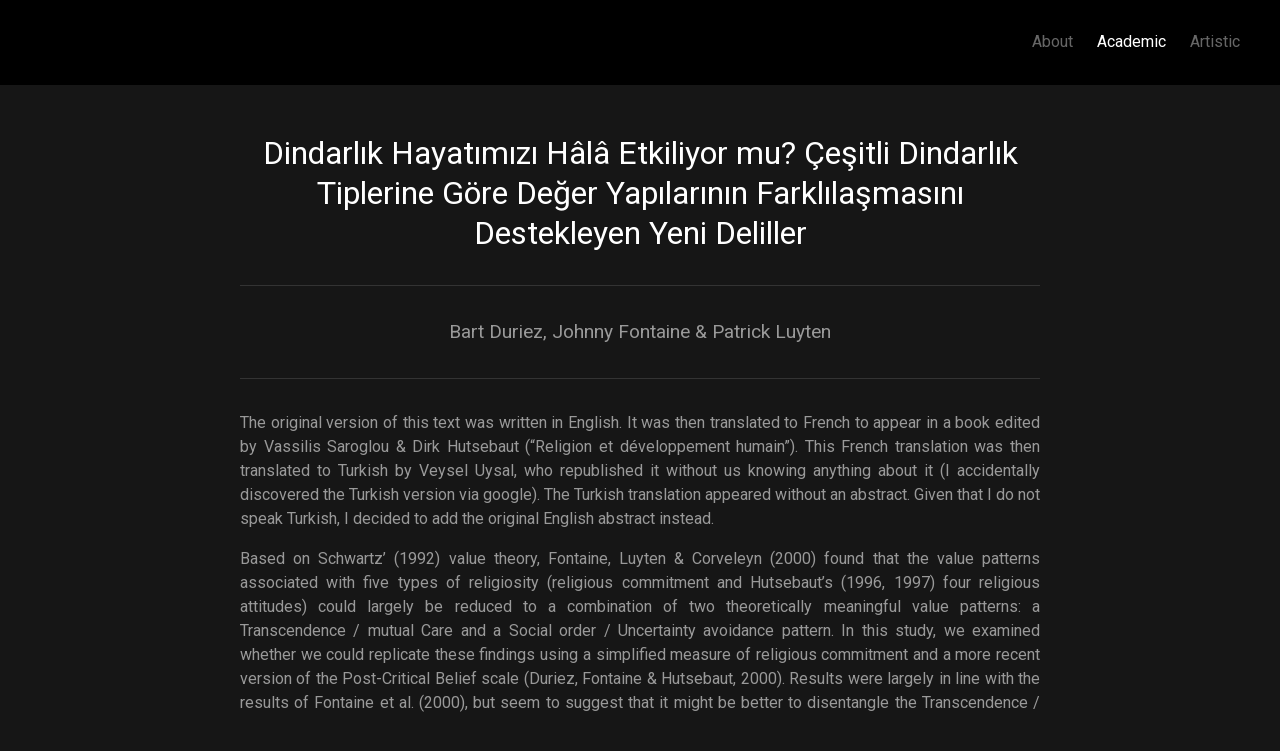

--- FILE ---
content_type: text/html; charset=UTF-8
request_url: https://bartduriez.com/academic/dindarlik-hayatimizi-hala-etkiliyor-mu-cesitli-dindarlik-tiplerine-gore-deger-yapilarinin
body_size: 4715
content:
<!DOCTYPE html>
<html lang="en" dir="ltr" prefix="og: https://ogp.me/ns#">
  <head>
    <meta charset="utf-8" />
<meta name="description" content="The original version of this text was written in English. It was then translated to French to appear in a book edited by Vassilis Saroglou &amp; Dirk Hutsebaut (“Religion et développement humain”). This French translation was then translated to Turkish by Veysel Uysal, who republished it without us knowing anything about it (I accidentally discovered the Turkish version via google). The Turkish translation appeared without an abstract. Given that I do not speak Turkish, I decided to add the original English abstract instead." />
<link rel="canonical" href="https://bartduriez.com/academic/dindarlik-hayatimizi-hala-etkiliyor-mu-cesitli-dindarlik-tiplerine-gore-deger-yapilarinin" />
<meta name="Generator" content="Drupal 10 (https://www.drupal.org)" />
<meta name="MobileOptimized" content="width" />
<meta name="HandheldFriendly" content="true" />
<meta name="viewport" content="width=device-width, initial-scale=1, shrink-to-fit=no" />
<meta http-equiv="x-ua-compatible" content="ie=edge" />

    <title>Dindarlık Hayatımızı Hâlâ Etkiliyor mu? Çeşitli Dindarlık Tiplerine Göre Değer Yapılarının Farklılaşmasını Destekleyen Yeni Deliller | Bart Duriez</title>
    <link rel="stylesheet" media="all" href="/sites/default/files/css/css_BosxMBsIjjDlwWleS8xonGG4PWZmwvcujhPdC7Ai1ps.css?delta=0&amp;language=en&amp;theme=duriez&amp;include=[base64]" />
<link rel="stylesheet" media="all" href="/sites/default/files/css/css_zufFgi6vXsS9Hc2-cJTLqXWeF7WhzUMalEkA8QZEOFg.css?delta=1&amp;language=en&amp;theme=duriez&amp;include=[base64]" />

    <script type="application/json" data-drupal-selector="drupal-settings-json">{"path":{"baseUrl":"\/","pathPrefix":"","currentPath":"node\/37","currentPathIsAdmin":false,"isFront":false,"currentLanguage":"en"},"pluralDelimiter":"\u0003","suppressDeprecationErrors":true,"gtag":{"tagId":"G-FHZSH36140","consentMode":false,"otherIds":[],"events":[],"additionalConfigInfo":[]},"ajaxPageState":{"libraries":"[base64]","theme":"duriez","theme_token":null},"ajaxTrustedUrl":[],"back_to_top":{"back_to_top_button_trigger":100,"back_to_top_speed":1200,"back_to_top_prevent_on_mobile":true,"back_to_top_prevent_in_admin":true,"back_to_top_button_type":"image","back_to_top_button_text":"Back to top"},"data":{"extlink":{"extTarget":true,"extTargetAppendNewWindowDisplay":true,"extTargetAppendNewWindowLabel":"(opens in a new window)","extTargetNoOverride":true,"extNofollow":false,"extTitleNoOverride":false,"extNoreferrer":false,"extFollowNoOverride":false,"extClass":"0","extLabel":"(link is external)","extImgClass":false,"extSubdomains":true,"extExclude":"","extInclude":"","extCssExclude":"","extCssInclude":"","extCssExplicit":"","extAlert":false,"extAlertText":"This link will take you to an external web site. We are not responsible for their content.","extHideIcons":false,"mailtoClass":"0","telClass":"","mailtoLabel":"(link sends email)","telLabel":"(link is a phone number)","extUseFontAwesome":false,"extIconPlacement":"append","extPreventOrphan":false,"extFaLinkClasses":"fa fa-external-link","extFaMailtoClasses":"fa fa-envelope-o","extAdditionalLinkClasses":"","extAdditionalMailtoClasses":"","extAdditionalTelClasses":"","extFaTelClasses":"fa fa-phone","allowedDomains":null,"extExcludeNoreferrer":""}},"user":{"uid":0,"permissionsHash":"8501f4aec5355ebb5fd6f24404ad5513226141083a95106f38ab7c071280a6cc"}}</script>
<script src="/sites/default/files/js/js_li4uJG_cf-hMGkeXX5m4_f4VFny1vvrXCGFYXtak3n8.js?scope=header&amp;delta=0&amp;language=en&amp;theme=duriez&amp;include=eJxdh0EKwCAMBD9kzZMkVglqMKIRbF9fD4VCYdjZ8XgWp7Jp4L_v8jBh9hRvIBaPfAy9OFUycel2gdBnQ7ZvGhIhjk6RgPb822LG9QALhyoZ"></script>
<script src="/modules/contrib/google_tag/js/gtag.js?t4tcv7"></script>

		<script language="JavaScript" src="http://stats.bartduriez.com/js/awstats_misc_tracker.js" type="text/JavaScript"></script>
  </head>
  <body class="layout-no-sidebars page-node-37 path-node node--type-academic">
    <a href="#main-content" class="visually-hidden focusable skip-link">
      Skip to main content
    </a>
    
      <div class="dialog-off-canvas-main-canvas" data-off-canvas-main-canvas>
    
<div id="page-wrapper">
  <div id="page">
    <header id="header" class="header" role="banner" aria-label="Site header">
              <div id="top1"></div>
        <div id="start">
                  <nav class="navbar navbar-dark bg-secondary" id="navbar-top">
                          <section class="row region region-secondary-menu">
    <nav role="navigation" aria-labelledby="block-duriez-mainnavigation-menu" id="block-duriez-mainnavigation" class="block block-menu navigation menu--main">
            
  <h2 class="visually-hidden" id="block-duriez-mainnavigation-menu">Main navigation</h2>
  

        
              <ul class="clearfix nav navbar-nav" data-component-id="bootstrap_barrio:menu_main">
                    <li class="nav-item">
                          <a href="/about#start" class="nav-link nav-link--aboutstart" data-drupal-link-system-path="node/1">About</a>
              </li>
                <li class="nav-item active">
                          <a href="/academic" class="nav-link active nav-link--academic" data-drupal-link-system-path="node/2">Academic</a>
              </li>
                <li class="nav-item">
                          <a href="/artistic" class="nav-link nav-link--artistic" data-drupal-link-system-path="node/3">Artistic</a>
              </li>
        </ul>
  



  </nav>

  </section>

              
                                        <button class="navbar-toggler navbar-toggler-right" type="button" data-bs-toggle="collapse" data-bs-target="#CollapsingNavbar" aria-controls="CollapsingNavbar" aria-expanded="false" aria-label="Toggle navigation"><span class="navbar-toggler-icon"></span></button>
              <div class="collapse navbar-collapse" id="CollapsingNavbar">
                  <nav role="navigation" aria-labelledby="block-duriez-main-menu-menu" id="block-duriez-main-menu" class="block block-menu navigation menu--main">
            
  <h2 class="visually-hidden" id="block-duriez-main-menu-menu">Main navigation</h2>
  

        
              <ul class="clearfix nav navbar-nav" data-component-id="bootstrap_barrio:menu_main">
                    <li class="nav-item">
                          <a href="/about#start" class="nav-link nav-link--aboutstart" data-drupal-link-system-path="node/1">About</a>
              </li>
                <li class="nav-item active">
                          <a href="/academic" class="nav-link active nav-link--academic" data-drupal-link-system-path="node/2">Academic</a>
              </li>
                <li class="nav-item">
                          <a href="/artistic" class="nav-link nav-link--artistic" data-drupal-link-system-path="node/3">Artistic</a>
              </li>
        </ul>
  



  </nav>


                	          </div>
                                </nav>
                <nav class="navbar navbar-dark bg-primary navbar-expand-lg" id="navbar-main">
                          <a href="/" title="Home" rel="home" class="navbar-brand">
        <span class="ml-2 d-none d-md-inline">Bart Duriez</span>
  </a>


                              </nav>
        </div>
    </header>
          <div class="highlighted">
        <aside class="container section clearfix" role="complementary">
            <div data-drupal-messages-fallback class="hidden"></div>


        </aside>
      </div>
            <div id="main-wrapper" class="layout-main-wrapper clearfix">
              <div id="main" class="container">
          
          <div class="row row-offcanvas row-offcanvas-left clearfix">
              <main class="main-content col" id="content" role="main">
                <section class="section">
                  <a id="main-content" tabindex="-1"></a>
                    <div id="block-duriez-page-title" class="block block-core block-page-title-block">
  
    
      <div class="content">
      
  <h1 class="title"><span class="field field--name-title field--type-string field--label-hidden">Dindarlık Hayatımızı Hâlâ Etkiliyor mu? Çeşitli Dindarlık Tiplerine Göre Değer Yapılarının Farklılaşmasını Destekleyen Yeni Deliller</span>
</h1>


    </div>
  </div>
<div id="block-duriez-content" class="block block-system block-system-main-block">
  
    
      <div class="content">
      <div data-history-node-id="37" class="node node--type-academic node--view-mode-full ds-3col-stacked-equal clearfix">

  

  <div class="group-header">
    
            <div class="clearfix text-formatted field field--name-field-authors field--type-text-long field--label-hidden field__item"><p>Bart Duriez, Johnny Fontaine &amp; Patrick Luyten</p></div>
      
            <div class="clearfix text-formatted field field--name-body field--type-text-with-summary field--label-hidden field__item"><p>The original version of this text was written in English. It was then translated to French to appear in a book edited by Vassilis Saroglou &amp; Dirk Hutsebaut (“Religion et développement humain”). This French translation was then translated to Turkish by Veysel Uysal, who republished it without us knowing anything about it (I accidentally discovered the Turkish version via google). The Turkish translation appeared without an abstract. Given that I do not speak Turkish, I decided to add the original English abstract instead.</p>

<p>Based on Schwartz’ (1992) value theory, Fontaine, Luyten &amp; Corveleyn (2000) found that the value patterns associated with five types of religiosity (religious commitment and Hutsebaut’s (1996, 1997) four religious attitudes) could largely be reduced to a combination of two theoretically meaningful value patterns: a Transcendence / mutual Care and a Social order / Uncertainty avoidance pattern. In this study, we examined whether we could replicate these findings using a simplified measure of religious commitment and a more recent version of the Post-Critical Belief scale (Duriez, Fontaine &amp; Hutsebaut, 2000). Results were largely in line with the results of Fontaine et al. (2000), but seem to suggest that it might be better to disentangle the Transcendence / mutual Care pattern into a strict Transcendence and a strict Mutual care pattern in order to get a better understanding of the value patterns associated with different types of religiosity.</p></div>
      
            <div class="clearfix text-formatted field field--name-field-reference field--type-text-long field--label-hidden field__item"><p>Duriez, B., Fontaine, J.R.J., &amp; Luyten, P. (2003). Dindarlık Hayatımızı Hâlâ Etkiliyor mu? Çeşitli Dindarlık Tiplerine Göre Değer Yapılarının Farklılaşmasını Destekleyen Yeni Deliller. M.Ü. İlâhiyat Fakültesi Dergisi, 24, 25-42.</p></div>
      


  </div>

  <div class="group-left">
    <div class="views-element-container"><div class="view view-eva view-academic-publication-type-year view-id-academic_publication_type_year view-display-id-entity_view_1 js-view-dom-id-0e802cb0fca661a0ec6e3640cd87d8bb4158282210f7f999b713ba99d2aa8b27">
  
    

  
  

      <div class="views-row">
    <div class="views-field views-field-nothing"><span class="field-content">Type:</span></div><div class="views-field views-field-field-academic-type"><div class="field-content"><a href="/academic/type/article" hreflang="en">Article</a></div></div>
  </div>

  
  

  
  

  
  </div>
</div>

  </div>

  <div class="group-middle">
    <div class="views-element-container"><div class="view view-eva view-academic-publication-keywords view-id-academic_publication_keywords view-display-id-entity_view_1 js-view-dom-id-6e77a5a9f392fbccd0d2c06701a9375303ad4d190728b8e60e6f15629c5acb80">
  
    

  
  

      <div class="views-row">
    <div class="views-field views-field-nothing"><span class="field-content">Keywords:</span></div><div class="views-field views-field-field-academic-keywords"><div class="field-content"><a href="/academic/keyword/goals-values" hreflang="en">Goals &amp; Values</a>, <a href="/academic/keyword/religiosity" hreflang="en">Religiosity</a></div></div>
  </div>

  
  

  
  

  
  </div>
</div>

  </div>

  <div class="group-right">
    <div class="views-element-container"><div class="view view-eva view-academic-publication-year view-id-academic_publication_year view-display-id-entity_view_1 js-view-dom-id-40e118516360a6309b9726684b4ffa0ea358e5011fb1be1172a0c3783c983433">
  
    

  
  

      <div class="views-row">
    <div class="views-field views-field-nothing"><span class="field-content">Year:</span></div><div class="views-field views-field-field-academic-year"><div class="field-content"><a href="/academic/year/2003" hreflang="en">2003</a></div></div>
  </div>

  
  

  
  

  
  </div>
</div>

  </div>

  <div class="group-footer">
    <div class="views-element-container"><div class="view view-eva view-academic-publication-download-view view-id-academic_publication_download_view view-display-id-entity_view_1 js-view-dom-id-1fa6dad7a2d2227cd1c1c88a046b5b5421afd88baea0f2f3e2821c174fac55cd">
  
    

  
  

      <div class="views-row">
    <div class="views-field views-field-field-pdf"><div class="field-content"><a href="/sites/default/files/PDF/2003_DuriezLuytenFontaine.pdf" class="btn2" target="_blank">Download</a></div></div>
  </div>

  
  

  
  

  
  </div>
</div>

  </div>

</div>


    </div>
  </div>


                </section>
              </main>
                                  </div>
        </div>
        <div id="content2"></div>
        <div id="content3"></div>
    </div>
        <footer class="site-footer">
              <div class="container">
                            </div>
    </footer>
  </div>
</div>

  </div>

    
    <script src="/sites/default/files/js/js_FNm5h-Z6Ibpk0W1keADT8AayIZ6jsLpEC6v3sPDz8C0.js?scope=footer&amp;delta=0&amp;language=en&amp;theme=duriez&amp;include=eJxdh0EKwCAMBD9kzZMkVglqMKIRbF9fD4VCYdjZ8XgWp7Jp4L_v8jBh9hRvIBaPfAy9OFUycel2gdBnQ7ZvGhIhjk6RgPb822LG9QALhyoZ"></script>

  </body>
</html>
